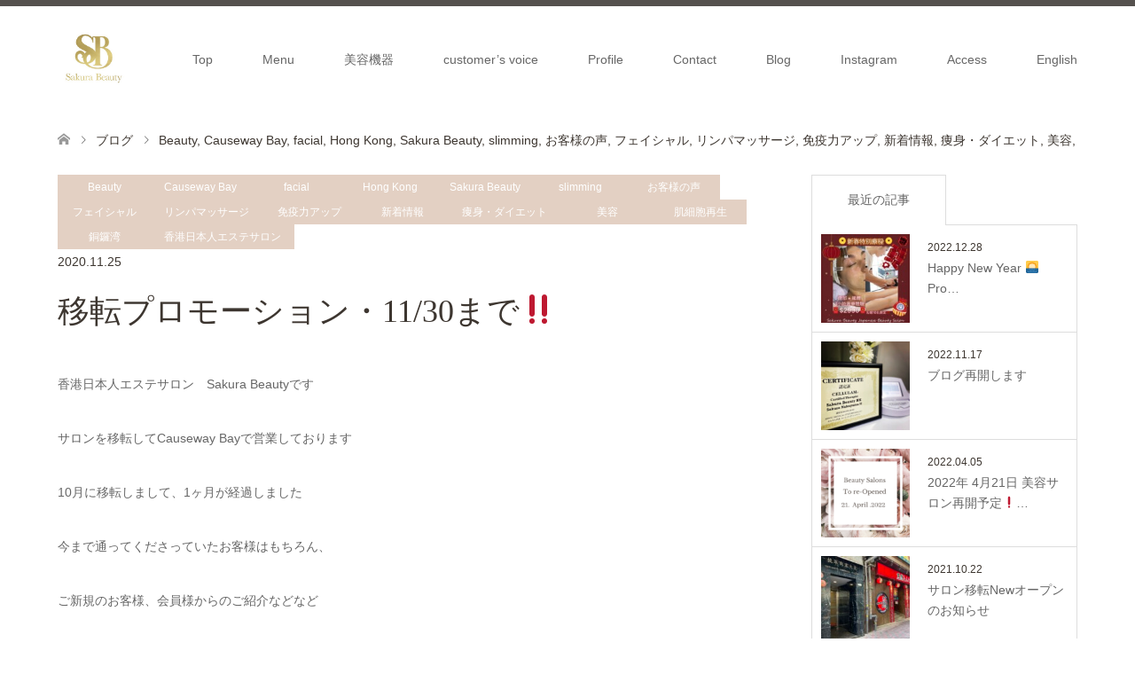

--- FILE ---
content_type: text/html; charset=UTF-8
request_url: https://chericia-h.com/2020/11/25/%E7%A7%BB%E8%BB%A2%E3%83%97%E3%83%AD%E3%83%A2%E3%83%BC%E3%82%B7%E3%83%A7%E3%83%B3%E3%83%BB11-30%E3%81%BE%E3%81%A7%E2%80%BC%EF%B8%8F/
body_size: 14673
content:
<!DOCTYPE html>
<html lang="ja">
<head prefix="og: http://ogp.me/ns# fb: http://ogp.me/ns/fb#">
<meta charset="UTF-8">
<!--[if IE]><meta http-equiv="X-UA-Compatible" content="IE=edge"><![endif]-->
<meta name="viewport" content="width=device-width">
<title>移転プロモーション・11/30まで&#x203c;&#xfe0f; | Sakura Beauty</title>
<meta name="description" content="香港日本人エステサロン　Sakura Beautyですサロンを移転してCauseway Bayで営業しております10月に移転しまして、1ヶ月が経過しました今まで通ってくださっていたお客様はもちろん、ご新規のお...">
<meta property="og:type" content="article">
<meta property="og:url" content="https://chericia-h.com/2020/11/25/%E7%A7%BB%E8%BB%A2%E3%83%97%E3%83%AD%E3%83%A2%E3%83%BC%E3%82%B7%E3%83%A7%E3%83%B3%E3%83%BB11-30%E3%81%BE%E3%81%A7%E2%80%BC%EF%B8%8F/">
<meta property="og:title" content="移転プロモーション・11/30まで&#x203c;&#xfe0f; &#8211; Sakura Beauty">
<meta property="og:description" content="香港日本人エステサロン　Sakura Beautyですサロンを移転してCauseway Bayで営業しております10月に移転しまして、1ヶ月が経過しました今まで通ってくださっていたお客様はもちろん、ご新規のお...">
<meta property="og:site_name" content="Sakura Beauty">
<meta property="og:image" content="https://chericia-h.com/wp-content/uploads/2020/11/IMG_8058.jpeg">
<meta property="og:image:secure_url" content="https://chericia-h.com/wp-content/uploads/2020/11/IMG_8058.jpeg"> 
<meta property="og:image:width" content="1065"> 
<meta property="og:image:height" content="1065">
<link rel="pingback" href="https://chericia-h.com/xmlrpc.php">
<meta name='robots' content='max-image-preview:large' />
<link rel='dns-prefetch' href='//stats.wp.com' />
<link rel='dns-prefetch' href='//c0.wp.com' />
<link rel="alternate" type="application/rss+xml" title="Sakura Beauty &raquo; フィード" href="https://chericia-h.com/feed/" />
<link rel="alternate" type="application/rss+xml" title="Sakura Beauty &raquo; コメントフィード" href="https://chericia-h.com/comments/feed/" />
<link rel="alternate" type="application/rss+xml" title="Sakura Beauty &raquo; 移転プロモーション・11/30まで&#x203c;&#xfe0f; のコメントのフィード" href="https://chericia-h.com/2020/11/25/%e7%a7%bb%e8%bb%a2%e3%83%97%e3%83%ad%e3%83%a2%e3%83%bc%e3%82%b7%e3%83%a7%e3%83%b3%e3%83%bb11-30%e3%81%be%e3%81%a7%e2%80%bc%ef%b8%8f/feed/" />
<script type="text/javascript">
/* <![CDATA[ */
window._wpemojiSettings = {"baseUrl":"https:\/\/s.w.org\/images\/core\/emoji\/14.0.0\/72x72\/","ext":".png","svgUrl":"https:\/\/s.w.org\/images\/core\/emoji\/14.0.0\/svg\/","svgExt":".svg","source":{"concatemoji":"https:\/\/chericia-h.com\/wp-includes\/js\/wp-emoji-release.min.js?ver=6.4.7"}};
/*! This file is auto-generated */
!function(i,n){var o,s,e;function c(e){try{var t={supportTests:e,timestamp:(new Date).valueOf()};sessionStorage.setItem(o,JSON.stringify(t))}catch(e){}}function p(e,t,n){e.clearRect(0,0,e.canvas.width,e.canvas.height),e.fillText(t,0,0);var t=new Uint32Array(e.getImageData(0,0,e.canvas.width,e.canvas.height).data),r=(e.clearRect(0,0,e.canvas.width,e.canvas.height),e.fillText(n,0,0),new Uint32Array(e.getImageData(0,0,e.canvas.width,e.canvas.height).data));return t.every(function(e,t){return e===r[t]})}function u(e,t,n){switch(t){case"flag":return n(e,"\ud83c\udff3\ufe0f\u200d\u26a7\ufe0f","\ud83c\udff3\ufe0f\u200b\u26a7\ufe0f")?!1:!n(e,"\ud83c\uddfa\ud83c\uddf3","\ud83c\uddfa\u200b\ud83c\uddf3")&&!n(e,"\ud83c\udff4\udb40\udc67\udb40\udc62\udb40\udc65\udb40\udc6e\udb40\udc67\udb40\udc7f","\ud83c\udff4\u200b\udb40\udc67\u200b\udb40\udc62\u200b\udb40\udc65\u200b\udb40\udc6e\u200b\udb40\udc67\u200b\udb40\udc7f");case"emoji":return!n(e,"\ud83e\udef1\ud83c\udffb\u200d\ud83e\udef2\ud83c\udfff","\ud83e\udef1\ud83c\udffb\u200b\ud83e\udef2\ud83c\udfff")}return!1}function f(e,t,n){var r="undefined"!=typeof WorkerGlobalScope&&self instanceof WorkerGlobalScope?new OffscreenCanvas(300,150):i.createElement("canvas"),a=r.getContext("2d",{willReadFrequently:!0}),o=(a.textBaseline="top",a.font="600 32px Arial",{});return e.forEach(function(e){o[e]=t(a,e,n)}),o}function t(e){var t=i.createElement("script");t.src=e,t.defer=!0,i.head.appendChild(t)}"undefined"!=typeof Promise&&(o="wpEmojiSettingsSupports",s=["flag","emoji"],n.supports={everything:!0,everythingExceptFlag:!0},e=new Promise(function(e){i.addEventListener("DOMContentLoaded",e,{once:!0})}),new Promise(function(t){var n=function(){try{var e=JSON.parse(sessionStorage.getItem(o));if("object"==typeof e&&"number"==typeof e.timestamp&&(new Date).valueOf()<e.timestamp+604800&&"object"==typeof e.supportTests)return e.supportTests}catch(e){}return null}();if(!n){if("undefined"!=typeof Worker&&"undefined"!=typeof OffscreenCanvas&&"undefined"!=typeof URL&&URL.createObjectURL&&"undefined"!=typeof Blob)try{var e="postMessage("+f.toString()+"("+[JSON.stringify(s),u.toString(),p.toString()].join(",")+"));",r=new Blob([e],{type:"text/javascript"}),a=new Worker(URL.createObjectURL(r),{name:"wpTestEmojiSupports"});return void(a.onmessage=function(e){c(n=e.data),a.terminate(),t(n)})}catch(e){}c(n=f(s,u,p))}t(n)}).then(function(e){for(var t in e)n.supports[t]=e[t],n.supports.everything=n.supports.everything&&n.supports[t],"flag"!==t&&(n.supports.everythingExceptFlag=n.supports.everythingExceptFlag&&n.supports[t]);n.supports.everythingExceptFlag=n.supports.everythingExceptFlag&&!n.supports.flag,n.DOMReady=!1,n.readyCallback=function(){n.DOMReady=!0}}).then(function(){return e}).then(function(){var e;n.supports.everything||(n.readyCallback(),(e=n.source||{}).concatemoji?t(e.concatemoji):e.wpemoji&&e.twemoji&&(t(e.twemoji),t(e.wpemoji)))}))}((window,document),window._wpemojiSettings);
/* ]]> */
</script>
<link rel='stylesheet' id='style-css' href='https://chericia-h.com/wp-content/themes/skin_tcd046/style.css?ver=1.11' type='text/css' media='all' />
<style id='wp-emoji-styles-inline-css' type='text/css'>

	img.wp-smiley, img.emoji {
		display: inline !important;
		border: none !important;
		box-shadow: none !important;
		height: 1em !important;
		width: 1em !important;
		margin: 0 0.07em !important;
		vertical-align: -0.1em !important;
		background: none !important;
		padding: 0 !important;
	}
</style>
<link rel='stylesheet' id='wp-block-library-css' href='https://c0.wp.com/c/6.4.7/wp-includes/css/dist/block-library/style.min.css' type='text/css' media='all' />
<style id='wp-block-library-inline-css' type='text/css'>
.has-text-align-justify{text-align:justify;}
</style>
<link rel='stylesheet' id='mediaelement-css' href='https://c0.wp.com/c/6.4.7/wp-includes/js/mediaelement/mediaelementplayer-legacy.min.css' type='text/css' media='all' />
<link rel='stylesheet' id='wp-mediaelement-css' href='https://c0.wp.com/c/6.4.7/wp-includes/js/mediaelement/wp-mediaelement.min.css' type='text/css' media='all' />
<style id='classic-theme-styles-inline-css' type='text/css'>
/*! This file is auto-generated */
.wp-block-button__link{color:#fff;background-color:#32373c;border-radius:9999px;box-shadow:none;text-decoration:none;padding:calc(.667em + 2px) calc(1.333em + 2px);font-size:1.125em}.wp-block-file__button{background:#32373c;color:#fff;text-decoration:none}
</style>
<style id='global-styles-inline-css' type='text/css'>
body{--wp--preset--color--black: #000000;--wp--preset--color--cyan-bluish-gray: #abb8c3;--wp--preset--color--white: #ffffff;--wp--preset--color--pale-pink: #f78da7;--wp--preset--color--vivid-red: #cf2e2e;--wp--preset--color--luminous-vivid-orange: #ff6900;--wp--preset--color--luminous-vivid-amber: #fcb900;--wp--preset--color--light-green-cyan: #7bdcb5;--wp--preset--color--vivid-green-cyan: #00d084;--wp--preset--color--pale-cyan-blue: #8ed1fc;--wp--preset--color--vivid-cyan-blue: #0693e3;--wp--preset--color--vivid-purple: #9b51e0;--wp--preset--gradient--vivid-cyan-blue-to-vivid-purple: linear-gradient(135deg,rgba(6,147,227,1) 0%,rgb(155,81,224) 100%);--wp--preset--gradient--light-green-cyan-to-vivid-green-cyan: linear-gradient(135deg,rgb(122,220,180) 0%,rgb(0,208,130) 100%);--wp--preset--gradient--luminous-vivid-amber-to-luminous-vivid-orange: linear-gradient(135deg,rgba(252,185,0,1) 0%,rgba(255,105,0,1) 100%);--wp--preset--gradient--luminous-vivid-orange-to-vivid-red: linear-gradient(135deg,rgba(255,105,0,1) 0%,rgb(207,46,46) 100%);--wp--preset--gradient--very-light-gray-to-cyan-bluish-gray: linear-gradient(135deg,rgb(238,238,238) 0%,rgb(169,184,195) 100%);--wp--preset--gradient--cool-to-warm-spectrum: linear-gradient(135deg,rgb(74,234,220) 0%,rgb(151,120,209) 20%,rgb(207,42,186) 40%,rgb(238,44,130) 60%,rgb(251,105,98) 80%,rgb(254,248,76) 100%);--wp--preset--gradient--blush-light-purple: linear-gradient(135deg,rgb(255,206,236) 0%,rgb(152,150,240) 100%);--wp--preset--gradient--blush-bordeaux: linear-gradient(135deg,rgb(254,205,165) 0%,rgb(254,45,45) 50%,rgb(107,0,62) 100%);--wp--preset--gradient--luminous-dusk: linear-gradient(135deg,rgb(255,203,112) 0%,rgb(199,81,192) 50%,rgb(65,88,208) 100%);--wp--preset--gradient--pale-ocean: linear-gradient(135deg,rgb(255,245,203) 0%,rgb(182,227,212) 50%,rgb(51,167,181) 100%);--wp--preset--gradient--electric-grass: linear-gradient(135deg,rgb(202,248,128) 0%,rgb(113,206,126) 100%);--wp--preset--gradient--midnight: linear-gradient(135deg,rgb(2,3,129) 0%,rgb(40,116,252) 100%);--wp--preset--font-size--small: 13px;--wp--preset--font-size--medium: 20px;--wp--preset--font-size--large: 36px;--wp--preset--font-size--x-large: 42px;--wp--preset--spacing--20: 0.44rem;--wp--preset--spacing--30: 0.67rem;--wp--preset--spacing--40: 1rem;--wp--preset--spacing--50: 1.5rem;--wp--preset--spacing--60: 2.25rem;--wp--preset--spacing--70: 3.38rem;--wp--preset--spacing--80: 5.06rem;--wp--preset--shadow--natural: 6px 6px 9px rgba(0, 0, 0, 0.2);--wp--preset--shadow--deep: 12px 12px 50px rgba(0, 0, 0, 0.4);--wp--preset--shadow--sharp: 6px 6px 0px rgba(0, 0, 0, 0.2);--wp--preset--shadow--outlined: 6px 6px 0px -3px rgba(255, 255, 255, 1), 6px 6px rgba(0, 0, 0, 1);--wp--preset--shadow--crisp: 6px 6px 0px rgba(0, 0, 0, 1);}:where(.is-layout-flex){gap: 0.5em;}:where(.is-layout-grid){gap: 0.5em;}body .is-layout-flow > .alignleft{float: left;margin-inline-start: 0;margin-inline-end: 2em;}body .is-layout-flow > .alignright{float: right;margin-inline-start: 2em;margin-inline-end: 0;}body .is-layout-flow > .aligncenter{margin-left: auto !important;margin-right: auto !important;}body .is-layout-constrained > .alignleft{float: left;margin-inline-start: 0;margin-inline-end: 2em;}body .is-layout-constrained > .alignright{float: right;margin-inline-start: 2em;margin-inline-end: 0;}body .is-layout-constrained > .aligncenter{margin-left: auto !important;margin-right: auto !important;}body .is-layout-constrained > :where(:not(.alignleft):not(.alignright):not(.alignfull)){max-width: var(--wp--style--global--content-size);margin-left: auto !important;margin-right: auto !important;}body .is-layout-constrained > .alignwide{max-width: var(--wp--style--global--wide-size);}body .is-layout-flex{display: flex;}body .is-layout-flex{flex-wrap: wrap;align-items: center;}body .is-layout-flex > *{margin: 0;}body .is-layout-grid{display: grid;}body .is-layout-grid > *{margin: 0;}:where(.wp-block-columns.is-layout-flex){gap: 2em;}:where(.wp-block-columns.is-layout-grid){gap: 2em;}:where(.wp-block-post-template.is-layout-flex){gap: 1.25em;}:where(.wp-block-post-template.is-layout-grid){gap: 1.25em;}.has-black-color{color: var(--wp--preset--color--black) !important;}.has-cyan-bluish-gray-color{color: var(--wp--preset--color--cyan-bluish-gray) !important;}.has-white-color{color: var(--wp--preset--color--white) !important;}.has-pale-pink-color{color: var(--wp--preset--color--pale-pink) !important;}.has-vivid-red-color{color: var(--wp--preset--color--vivid-red) !important;}.has-luminous-vivid-orange-color{color: var(--wp--preset--color--luminous-vivid-orange) !important;}.has-luminous-vivid-amber-color{color: var(--wp--preset--color--luminous-vivid-amber) !important;}.has-light-green-cyan-color{color: var(--wp--preset--color--light-green-cyan) !important;}.has-vivid-green-cyan-color{color: var(--wp--preset--color--vivid-green-cyan) !important;}.has-pale-cyan-blue-color{color: var(--wp--preset--color--pale-cyan-blue) !important;}.has-vivid-cyan-blue-color{color: var(--wp--preset--color--vivid-cyan-blue) !important;}.has-vivid-purple-color{color: var(--wp--preset--color--vivid-purple) !important;}.has-black-background-color{background-color: var(--wp--preset--color--black) !important;}.has-cyan-bluish-gray-background-color{background-color: var(--wp--preset--color--cyan-bluish-gray) !important;}.has-white-background-color{background-color: var(--wp--preset--color--white) !important;}.has-pale-pink-background-color{background-color: var(--wp--preset--color--pale-pink) !important;}.has-vivid-red-background-color{background-color: var(--wp--preset--color--vivid-red) !important;}.has-luminous-vivid-orange-background-color{background-color: var(--wp--preset--color--luminous-vivid-orange) !important;}.has-luminous-vivid-amber-background-color{background-color: var(--wp--preset--color--luminous-vivid-amber) !important;}.has-light-green-cyan-background-color{background-color: var(--wp--preset--color--light-green-cyan) !important;}.has-vivid-green-cyan-background-color{background-color: var(--wp--preset--color--vivid-green-cyan) !important;}.has-pale-cyan-blue-background-color{background-color: var(--wp--preset--color--pale-cyan-blue) !important;}.has-vivid-cyan-blue-background-color{background-color: var(--wp--preset--color--vivid-cyan-blue) !important;}.has-vivid-purple-background-color{background-color: var(--wp--preset--color--vivid-purple) !important;}.has-black-border-color{border-color: var(--wp--preset--color--black) !important;}.has-cyan-bluish-gray-border-color{border-color: var(--wp--preset--color--cyan-bluish-gray) !important;}.has-white-border-color{border-color: var(--wp--preset--color--white) !important;}.has-pale-pink-border-color{border-color: var(--wp--preset--color--pale-pink) !important;}.has-vivid-red-border-color{border-color: var(--wp--preset--color--vivid-red) !important;}.has-luminous-vivid-orange-border-color{border-color: var(--wp--preset--color--luminous-vivid-orange) !important;}.has-luminous-vivid-amber-border-color{border-color: var(--wp--preset--color--luminous-vivid-amber) !important;}.has-light-green-cyan-border-color{border-color: var(--wp--preset--color--light-green-cyan) !important;}.has-vivid-green-cyan-border-color{border-color: var(--wp--preset--color--vivid-green-cyan) !important;}.has-pale-cyan-blue-border-color{border-color: var(--wp--preset--color--pale-cyan-blue) !important;}.has-vivid-cyan-blue-border-color{border-color: var(--wp--preset--color--vivid-cyan-blue) !important;}.has-vivid-purple-border-color{border-color: var(--wp--preset--color--vivid-purple) !important;}.has-vivid-cyan-blue-to-vivid-purple-gradient-background{background: var(--wp--preset--gradient--vivid-cyan-blue-to-vivid-purple) !important;}.has-light-green-cyan-to-vivid-green-cyan-gradient-background{background: var(--wp--preset--gradient--light-green-cyan-to-vivid-green-cyan) !important;}.has-luminous-vivid-amber-to-luminous-vivid-orange-gradient-background{background: var(--wp--preset--gradient--luminous-vivid-amber-to-luminous-vivid-orange) !important;}.has-luminous-vivid-orange-to-vivid-red-gradient-background{background: var(--wp--preset--gradient--luminous-vivid-orange-to-vivid-red) !important;}.has-very-light-gray-to-cyan-bluish-gray-gradient-background{background: var(--wp--preset--gradient--very-light-gray-to-cyan-bluish-gray) !important;}.has-cool-to-warm-spectrum-gradient-background{background: var(--wp--preset--gradient--cool-to-warm-spectrum) !important;}.has-blush-light-purple-gradient-background{background: var(--wp--preset--gradient--blush-light-purple) !important;}.has-blush-bordeaux-gradient-background{background: var(--wp--preset--gradient--blush-bordeaux) !important;}.has-luminous-dusk-gradient-background{background: var(--wp--preset--gradient--luminous-dusk) !important;}.has-pale-ocean-gradient-background{background: var(--wp--preset--gradient--pale-ocean) !important;}.has-electric-grass-gradient-background{background: var(--wp--preset--gradient--electric-grass) !important;}.has-midnight-gradient-background{background: var(--wp--preset--gradient--midnight) !important;}.has-small-font-size{font-size: var(--wp--preset--font-size--small) !important;}.has-medium-font-size{font-size: var(--wp--preset--font-size--medium) !important;}.has-large-font-size{font-size: var(--wp--preset--font-size--large) !important;}.has-x-large-font-size{font-size: var(--wp--preset--font-size--x-large) !important;}
.wp-block-navigation a:where(:not(.wp-element-button)){color: inherit;}
:where(.wp-block-post-template.is-layout-flex){gap: 1.25em;}:where(.wp-block-post-template.is-layout-grid){gap: 1.25em;}
:where(.wp-block-columns.is-layout-flex){gap: 2em;}:where(.wp-block-columns.is-layout-grid){gap: 2em;}
.wp-block-pullquote{font-size: 1.5em;line-height: 1.6;}
</style>
<link rel='stylesheet' id='contact-form-7-css' href='https://chericia-h.com/wp-content/plugins/contact-form-7/includes/css/styles.css?ver=5.8.5' type='text/css' media='all' />
<link rel='stylesheet' id='child-pages-shortcode-css-css' href='https://chericia-h.com/wp-content/plugins/child-pages-shortcode/css/child-pages-shortcode.min.css?ver=1.1.4' type='text/css' media='all' />
<script type="text/javascript" src="https://c0.wp.com/c/6.4.7/wp-includes/js/jquery/jquery.min.js" id="jquery-core-js"></script>
<script type="text/javascript" src="https://c0.wp.com/c/6.4.7/wp-includes/js/jquery/jquery-migrate.min.js" id="jquery-migrate-js"></script>
<script type="text/javascript" src="https://chericia-h.com/wp-content/plugins/child-pages-shortcode/js/child-pages-shortcode.min.js?ver=1.1.4" id="child-pages-shortcode-js"></script>
<link rel="https://api.w.org/" href="https://chericia-h.com/wp-json/" /><link rel="alternate" type="application/json" href="https://chericia-h.com/wp-json/wp/v2/posts/4010" /><link rel="canonical" href="https://chericia-h.com/2020/11/25/%e7%a7%bb%e8%bb%a2%e3%83%97%e3%83%ad%e3%83%a2%e3%83%bc%e3%82%b7%e3%83%a7%e3%83%b3%e3%83%bb11-30%e3%81%be%e3%81%a7%e2%80%bc%ef%b8%8f/" />
<link rel='shortlink' href='https://chericia-h.com/?p=4010' />
<link rel="alternate" type="application/json+oembed" href="https://chericia-h.com/wp-json/oembed/1.0/embed?url=https%3A%2F%2Fchericia-h.com%2F2020%2F11%2F25%2F%25e7%25a7%25bb%25e8%25bb%25a2%25e3%2583%2597%25e3%2583%25ad%25e3%2583%25a2%25e3%2583%25bc%25e3%2582%25b7%25e3%2583%25a7%25e3%2583%25b3%25e3%2583%25bb11-30%25e3%2581%25be%25e3%2581%25a7%25e2%2580%25bc%25ef%25b8%258f%2F" />
<link rel="alternate" type="text/xml+oembed" href="https://chericia-h.com/wp-json/oembed/1.0/embed?url=https%3A%2F%2Fchericia-h.com%2F2020%2F11%2F25%2F%25e7%25a7%25bb%25e8%25bb%25a2%25e3%2583%2597%25e3%2583%25ad%25e3%2583%25a2%25e3%2583%25bc%25e3%2582%25b7%25e3%2583%25a7%25e3%2583%25b3%25e3%2583%25bb11-30%25e3%2581%25be%25e3%2581%25a7%25e2%2580%25bc%25ef%25b8%258f%2F&#038;format=xml" />
	<style>img#wpstats{display:none}</style>
		<link rel="apple-touch-icon" sizes="180x180" href="/wp-content/uploads/fbrfg/apple-touch-icon.png">
<link rel="icon" type="image/png" sizes="32x32" href="/wp-content/uploads/fbrfg/favicon-32x32.png">
<link rel="icon" type="image/png" sizes="16x16" href="/wp-content/uploads/fbrfg/favicon-16x16.png">
<link rel="manifest" href="/wp-content/uploads/fbrfg/site.webmanifest">
<link rel="mask-icon" href="/wp-content/uploads/fbrfg/safari-pinned-tab.svg" color="#5bbad5">
<link rel="shortcut icon" href="/wp-content/uploads/fbrfg/favicon.ico">
<meta name="msapplication-TileColor" content="#da532c">
<meta name="msapplication-config" content="/wp-content/uploads/fbrfg/browserconfig.xml">
<meta name="theme-color" content="#ffffff">
<link rel="stylesheet" href="https://chericia-h.com/wp-content/themes/skin_tcd046/css/design-plus.css?ver=1.11">
<link rel="stylesheet" href="https://chericia-h.com/wp-content/themes/skin_tcd046/css/sns-botton.css?ver=1.11">
<link rel="stylesheet" href="https://chericia-h.com/wp-content/themes/skin_tcd046/css/responsive.css?ver=1.11">
<link rel="stylesheet" href="https://chericia-h.com/wp-content/themes/skin_tcd046/css/footer-bar.css?ver=1.11">

<script src="https://chericia-h.com/wp-content/themes/skin_tcd046/js/jquery.easing.1.3.js?ver=1.11"></script>
<script src="https://chericia-h.com/wp-content/themes/skin_tcd046/js/jscript.js?ver=1.11"></script>
<script src="https://chericia-h.com/wp-content/themes/skin_tcd046/js/comment.js?ver=1.11"></script>

<style type="text/css">
body, input, textarea { font-family: Arial, "Hiragino Kaku Gothic ProN", "ヒラギノ角ゴ ProN W3", "メイリオ", Meiryo, sans-serif; }
.rich_font { font-weight:500; font-family: "Times New Roman" , "游明朝" , "Yu Mincho" , "游明朝体" , "YuMincho" , "ヒラギノ明朝 Pro W3" , "Hiragino Mincho Pro" , "HiraMinProN-W3" , "HGS明朝E" , "ＭＳ Ｐ明朝" , "MS PMincho" , serif; }

#header .logo { font-size:24px; }
.fix_top.header_fix #header .logo { font-size:20px; }
#footer_logo .logo { font-size:24px; }
#post_title { font-size:36px; }
body, .post_content { font-size:14px; }

@media screen and (max-width:991px) {
  #header .logo { font-size:18px; }
  .mobile_fix_top.header_fix #header .logo { font-size:18px; }
  #post_title { font-size:20px; }
  body, .post_content { font-size:14px; }
}




.image {
overflow: hidden;
-webkit-transition: 0.35s;
-moz-transition: 0.35s;
-ms-transition: 0.35s;
transition: 0.35s;
}
.image img {
-webkit-transform: scale(1);
-webkit-transition-property: opacity, scale, -webkit-transform;
-webkit-transition: 0.35s;
-moz-transform: scale(1);
-moz-transition-property: opacity, scale, -moz-transform;
-moz-transition: 0.35s;
-ms-transform: scale(1);
-ms-transition-property: opacity, scale, -ms-transform;
-ms-transition: 0.35s;
-o-transform: scale(1);
-o-transition-property: opacity, scale, -o-transform;
-o-transition: 0.35s;
transform: scale(1);
transition-property: opacity, scale, -webkit-transform;
transition: 0.35s;
-webkit-backface-visibility:hidden; backface-visibility:hidden;
}
.image:hover img, a:hover .image img {
 -webkit-transform: scale(1.2); -moz-transform: scale(1.2); -ms-transform: scale(1.2); -o-transform: scale(1.2); transform: scale(1.2);
}

.headline_bg_l, .headline_bg, ul.meta .category span, .page_navi a:hover, .page_navi span.current, .page_navi p.back a:hover,
#post_pagination p, #post_pagination a:hover, #previous_next_post2 a:hover, .single-news #post_meta_top .date, .single-campaign #post_meta_top .date, ol#voice_list .info .voice_button a:hover, .voice_user .voice_name, .voice_course .course_button a, .side_headline, #footer_top,
#comment_header ul li a:hover, #comment_header ul li.comment_switch_active a, #comment_header #comment_closed p, #submit_comment
{ background-color:#030202; }

.page_navi a:hover, .page_navi span.current, #post_pagination p, #comment_header ul li.comment_switch_active a, #comment_header #comment_closed p, #guest_info input:focus, #comment_textarea textarea:focus
{ border-color:#030202; }

#comment_header ul li.comment_switch_active a:after, #comment_header #comment_closed p:after
{ border-color:#030202 transparent transparent transparent; }

a:hover, #global_menu > ul > li > a:hover, #bread_crumb li a, #bread_crumb li.home a:hover:before, ul.meta .date, .footer_headline, .footer_widget a:hover,
#post_title, #previous_next_post a:hover, #previous_next_post a:hover:before, #previous_next_post a:hover:after,
#recent_news .info .date, .course_category .course_category_headline, .course_category .info .headline, ol#voice_list .info .voice_name, dl.interview dt, .voice_course .course_button a:hover, ol#staff_list .info .staff_name, .staff_info .staff_detail .staff_name, .staff_info .staff_detail .staff_social_link li a:hover:before,
.styled_post_list1 .date, .collapse_category_list li a:hover, .tcdw_course_list_widget .course_list li .image, .side_widget.tcdw_banner_list_widget .side_headline, ul.banner_list li .image,
#index_content1 .caption .headline, #index_course li .image, #index_news .date, #index_voice li .info .voice_name, #index_blog .headline, .table.pb_pricemenu td.menu, .side_widget .campaign_list .date, .side_widget .news_list .date, .side_widget .staff_list .staff_name, .side_widget .voice_list .voice_name
{ color:#3D3630; }

#footer_bottom, a.index_blog_button:hover, .widget_search #search-btn input:hover, .widget_search #searchsubmit:hover, .widget.google_search #searchsubmit:hover, #submit_comment:hover, #header_slider .slick-dots li button:hover, #header_slider .slick-dots li.slick-active button
{ background-color:#3D3630; }

.post_content a, .custom-html-widget a, .custom-html-widget a:hover { color:#C2AA99; }

#archive_wrapper, #related_post ol { background-color:rgba(3,2,2,0.15); }
#index_course li.noimage .image, .course_category .noimage .imagebox, .tcdw_course_list_widget .course_list li.noimage .image { background:rgba(3,2,2,0.3); }

#index_blog, #footer_widget, .course_categories li a.active, .course_categories li a:hover, .styled_post_list1_tabs li { background-color:rgba(43,38,34,0.15); }
#index_topics { background:rgba(43,38,34,0.8); }
#header { border-top-color:rgba(43,38,34,0.8); }

@media screen and (min-width:992px) {
  .fix_top.header_fix #header { background-color:rgba(43,38,34,0.8); }
  #global_menu ul ul a { background-color:#030202; }
  #global_menu ul ul a:hover { background-color:#3D3630; }
}
@media screen and (max-width:991px) {
  a.menu_button.active { background:rgba(43,38,34,0.8); };
  .mobile_fix_top.header_fix #header { background-color:rgba(43,38,34,0.8); }
  #global_menu { background-color:#030202; }
  #global_menu a:hover { background-color:#3D3630; }
}
@media screen and (max-width:991px) {
  .mobile_fix_top.header_fix #header { background-color:rgba(43,38,34,0.8); }
}


</style>

<style type="text/css"></style></head>
<body id="body" class="post-template-default single single-post postid-4010 single-format-standard">


 <div id="header" class="clearfix">
  <div class="header_inner">
   <div id="header_logo">
    <div id="logo_image">
 <h1 class="logo">
  <a href="https://chericia-h.com/" title="Sakura Beauty" data-label="Sakura Beauty"><img class="h_logo" src="https://chericia-h.com/wp-content/uploads/2022/12/c0ec5a3a-7012-4f5f-8c61-d65a062fc18e-2.jpeg?1769478524" alt="Sakura Beauty" title="Sakura Beauty" /></a>
 </h1>
</div>
<div id="logo_text_fixed">
 <p class="logo"><a href="https://chericia-h.com/" title="Sakura Beauty">Sakura Beauty</a></p>
</div>
   </div>

      <a href="#" class="menu_button"><span>menu</span></a>
   <div id="global_menu">
    <ul id="menu-top" class="menu"><li id="menu-item-271" class="menu-item menu-item-type-custom menu-item-object-custom menu-item-home menu-item-271"><a href="https://chericia-h.com/">Top</a></li>
<li id="menu-item-2969" class="menu-item menu-item-type-custom menu-item-object-custom menu-item-has-children menu-item-2969"><a href="https://chericia-h.com/course/">Menu</a>
<ul class="sub-menu">
	<li id="menu-item-4667" class="menu-item menu-item-type-post_type menu-item-object-course menu-item-4667"><a href="https://chericia-h.com/course/%e6%9c%80%e5%85%88%e7%ab%af-%e7%b4%b0%e8%83%9e%e5%86%8d%e7%94%9f%e6%b2%bb%e7%99%82-cellulam%ef%bc%88facial-body/">最先進.細胞再生治療 Cellulam（Facial.Body)</a></li>
	<li id="menu-item-3623" class="menu-item menu-item-type-post_type menu-item-object-course menu-item-3623"><a href="https://chericia-h.com/course/%e3%83%92%e3%83%88%e5%b9%b9%e7%b4%b0%e8%83%9e%e5%9f%b9%e9%a4%8a%e6%b6%b2%e3%83%8f%e3%83%bc%e3%83%96%e7%99%82%e6%b3%95%ef%bc%88%e8%82%8c%e7%b4%b0%e8%83%9e%e5%86%8d%e7%94%9f%ef%bc%89/">人類幹細胞&#038;Herb療程</a></li>
	<li id="menu-item-2800" class="menu-item menu-item-type-post_type menu-item-object-course menu-item-2800"><a href="https://chericia-h.com/course/%e3%83%95%e3%82%a7%e3%82%a4%e3%82%b7%e3%83%a3%e3%83%ab/">小顔矯正・RF Lift Up、Relax Facial</a></li>
	<li id="menu-item-2801" class="menu-item menu-item-type-post_type menu-item-object-course menu-item-2801"><a href="https://chericia-h.com/course/%e4%bd%93%e8%b3%aa%e6%94%b9%e5%96%84%e3%83%aa%e3%83%a9%e3%82%af%e3%82%bc%e3%83%bc%e3%82%b7%e3%83%a7%e3%83%b3/">RF射頻波・淋巴排毒（Lymphatic detox）</a></li>
	<li id="menu-item-2799" class="menu-item menu-item-type-post_type menu-item-object-course menu-item-2799"><a href="https://chericia-h.com/course/%e7%97%a9%e8%ba%ab%e3%83%80%e3%82%a4%e3%82%a8%e3%83%83%e3%83%88/">痩身・Slimmig</a></li>
	<li id="menu-item-4576" class="menu-item menu-item-type-post_type menu-item-object-course menu-item-4576"><a href="https://chericia-h.com/course/ems%e3%83%bb%e7%97%a9%e8%ba%abslimming/">EMS・瘦身Slimming</a></li>
	<li id="menu-item-3351" class="menu-item menu-item-type-post_type menu-item-object-course menu-item-3351"><a href="https://chericia-h.com/course/consulting/">上門美容</a></li>
</ul>
</li>
<li id="menu-item-3360" class="menu-item menu-item-type-post_type menu-item-object-page menu-item-has-children menu-item-3360"><a href="https://chericia-h.com/%e7%be%8e%e5%ae%b9%e6%a9%9f%e5%99%a8/">美容機器</a>
<ul class="sub-menu">
	<li id="menu-item-3361" class="menu-item menu-item-type-post_type menu-item-object-page menu-item-3361"><a href="https://chericia-h.com/%e7%be%8e%e5%ae%b9%e6%a9%9f%e5%99%a8/incurativer-pro/">INCURATIVER PRO</a></li>
	<li id="menu-item-3373" class="menu-item menu-item-type-post_type menu-item-object-page menu-item-3373"><a href="https://chericia-h.com/%e7%be%8e%e5%ae%b9%e6%a9%9f%e5%99%a8/%e7%97%a9%e8%ba%ab%e3%83%9e%e3%82%b7%e3%83%bc%e3%83%b3%e3%83%bbwavoom/">瘦身machine・WAVOOM</a></li>
</ul>
</li>
<li id="menu-item-3486" class="menu-item menu-item-type-post_type_archive menu-item-object-voice menu-item-3486"><a href="https://chericia-h.com/voice/">customer&#8217;s voice</a></li>
<li id="menu-item-2812" class="menu-item menu-item-type-post_type menu-item-object-page menu-item-2812"><a href="https://chericia-h.com/story-2/">Profile</a></li>
<li id="menu-item-4579" class="menu-item menu-item-type-custom menu-item-object-custom menu-item-4579"><a href="https://docs.google.com/forms/d/e/1FAIpQLScAdXIgNIi3B8a4AgCeOoFCwKK2PKyY3u8Q8AwAMXXYBT7MYw/viewform">Contact</a></li>
<li id="menu-item-2021" class="menu-item menu-item-type-post_type menu-item-object-page current_page_parent menu-item-2021"><a href="https://chericia-h.com/blog-4/">Blog</a></li>
<li id="menu-item-2813" class="menu-item menu-item-type-custom menu-item-object-custom menu-item-2813"><a href="https://www.instagram.com/sakura.beauty_hk/">Instagram</a></li>
<li id="menu-item-4591" class="menu-item menu-item-type-post_type menu-item-object-page menu-item-4591"><a href="https://chericia-h.com/access/">Access</a></li>
<li id="menu-item-4657" class="menu-item menu-item-type-custom menu-item-object-custom menu-item-4657"><a href="https://en.chericia-h.com/">English</a></li>
</ul>   </div>
     </div>
 </div><!-- END #header -->

 <div id="main_contents" class="clearfix">


<div id="bread_crumb">

<ul class="clearfix" itemscope itemtype="http://schema.org/BreadcrumbList">
 <li itemprop="itemListElement" itemscope itemtype="http://schema.org/ListItem" class="home"><a itemprop="item" href="https://chericia-h.com/"><span itemprop="name">ホーム</span></a><meta itemprop="position" content="1" /></li>

 <li itemprop="itemListElement" itemscope itemtype="http://schema.org/ListItem"><a itemprop="item" href="https://chericia-h.com/blog-4/"><span itemprop="name">ブログ</span></a><meta itemprop="position" content="2" /></li>
 <li itemprop="itemListElement" itemscope itemtype="http://schema.org/ListItem">
    <a itemprop="item" href="https://chericia-h.com/category/beauty/"><span itemprop="name">Beauty</span>,</a>
      <a itemprop="item" href="https://chericia-h.com/category/causeway-bay/"><span itemprop="name">Causeway Bay</span>,</a>
      <a itemprop="item" href="https://chericia-h.com/category/facial/"><span itemprop="name">facial</span>,</a>
      <a itemprop="item" href="https://chericia-h.com/category/hong-kong/"><span itemprop="name">Hong Kong</span>,</a>
      <a itemprop="item" href="https://chericia-h.com/category/sakura-beauty/"><span itemprop="name">Sakura Beauty</span>,</a>
      <a itemprop="item" href="https://chericia-h.com/category/slimming/"><span itemprop="name">slimming</span>,</a>
      <a itemprop="item" href="https://chericia-h.com/category/%e3%81%8a%e5%ae%a2%e6%a7%98%e3%81%ae%e5%a3%b0/"><span itemprop="name">お客様の声</span>,</a>
      <a itemprop="item" href="https://chericia-h.com/category/%e3%83%95%e3%82%a7%e3%82%a4%e3%82%b7%e3%83%a3%e3%83%ab/"><span itemprop="name">フェイシャル</span>,</a>
      <a itemprop="item" href="https://chericia-h.com/category/%e3%83%aa%e3%83%b3%e3%83%91%e3%83%9e%e3%83%83%e3%82%b5%e3%83%bc%e3%82%b8/"><span itemprop="name">リンパマッサージ</span>,</a>
      <a itemprop="item" href="https://chericia-h.com/category/%e5%85%8d%e7%96%ab%e5%8a%9b%e3%82%a2%e3%83%83%e3%83%97/"><span itemprop="name">免疫力アップ</span>,</a>
      <a itemprop="item" href="https://chericia-h.com/category/news/"><span itemprop="name">新着情報</span>,</a>
      <a itemprop="item" href="https://chericia-h.com/category/%e7%97%a9%e8%ba%ab%e3%83%bb%e3%83%80%e3%82%a4%e3%82%a8%e3%83%83%e3%83%88/"><span itemprop="name">痩身・ダイエット</span>,</a>
      <a itemprop="item" href="https://chericia-h.com/category/%e7%be%8e%e5%ae%b9/"><span itemprop="name">美容</span>,</a>
      <a itemprop="item" href="https://chericia-h.com/category/%e8%82%8c%e7%b4%b0%e8%83%9e%e5%86%8d%e7%94%9f/"><span itemprop="name">肌細胞再生</span>,</a>
      <a itemprop="item" href="https://chericia-h.com/category/%e9%8a%85%e9%91%bc%e6%b9%be/"><span itemprop="name">銅鑼湾</span>,</a>
      <a itemprop="item" href="https://chericia-h.com/category/%e9%a6%99%e6%b8%af%e6%97%a5%e6%9c%ac%e4%ba%ba%e3%82%a8%e3%82%b9%e3%83%86%e3%82%b5%e3%83%ad%e3%83%b3/"><span itemprop="name">香港日本人エステサロン</span></a>
     <meta itemprop="position" content="3" /></li>
 <li itemprop="itemListElement" itemscope itemtype="http://schema.org/ListItem" class="last"><span itemprop="name">移転プロモーション・11/30まで&#x203c;&#xfe0f;</span><meta itemprop="position" content="4" /></li>

</ul>
</div>

<div id="main_col" class="clearfix">

<div id="left_col">

 
 <div id="article">

  <ul id="post_meta_top" class="meta clearfix">
   <li class="category"><a href="https://chericia-h.com/category/beauty/">Beauty</a><a href="https://chericia-h.com/category/causeway-bay/">Causeway Bay</a><a href="https://chericia-h.com/category/facial/">facial</a><a href="https://chericia-h.com/category/hong-kong/">Hong Kong</a><a href="https://chericia-h.com/category/sakura-beauty/">Sakura Beauty</a><a href="https://chericia-h.com/category/slimming/">slimming</a><a href="https://chericia-h.com/category/%e3%81%8a%e5%ae%a2%e6%a7%98%e3%81%ae%e5%a3%b0/">お客様の声</a><a href="https://chericia-h.com/category/%e3%83%95%e3%82%a7%e3%82%a4%e3%82%b7%e3%83%a3%e3%83%ab/">フェイシャル</a><a href="https://chericia-h.com/category/%e3%83%aa%e3%83%b3%e3%83%91%e3%83%9e%e3%83%83%e3%82%b5%e3%83%bc%e3%82%b8/">リンパマッサージ</a><a href="https://chericia-h.com/category/%e5%85%8d%e7%96%ab%e5%8a%9b%e3%82%a2%e3%83%83%e3%83%97/">免疫力アップ</a><a href="https://chericia-h.com/category/news/">新着情報</a><a href="https://chericia-h.com/category/%e7%97%a9%e8%ba%ab%e3%83%bb%e3%83%80%e3%82%a4%e3%82%a8%e3%83%83%e3%83%88/">痩身・ダイエット</a><a href="https://chericia-h.com/category/%e7%be%8e%e5%ae%b9/">美容</a><a href="https://chericia-h.com/category/%e8%82%8c%e7%b4%b0%e8%83%9e%e5%86%8d%e7%94%9f/">肌細胞再生</a><a href="https://chericia-h.com/category/%e9%8a%85%e9%91%bc%e6%b9%be/">銅鑼湾</a><a href="https://chericia-h.com/category/%e9%a6%99%e6%b8%af%e6%97%a5%e6%9c%ac%e4%ba%ba%e3%82%a8%e3%82%b9%e3%83%86%e3%82%b5%e3%83%ad%e3%83%b3/">香港日本人エステサロン</a></li>   <li class="date"><time class="entry-date updated" datetime="2020-11-25T06:19:57+08:00">2020.11.25</time></li>  </ul>

  <h2 id="post_title" class="rich_font">移転プロモーション・11/30まで&#x203c;&#xfe0f;</h2>

  
      
    
  <div class="post_content clearfix">
   <p>香港日本人エステサロン　Sakura Beautyです</p>
<p>サロンを移転してCauseway Bayで営業しております</p>
<p>10月に移転しまして、1ヶ月が経過しました</p>
<p>今まで通ってくださっていたお客様はもちろん、</p>
<p>ご新規のお客様、会員様からのご紹介などなど</p>
<p>Causeway Bayに移転した事で、新たなお客様との出会いに感謝です</p>
<p>11月は感謝の気持ちをプロモーションとして</p>
<p><span style="color: #ff0000;">チケットご購入のお客様にはプラス1回の施術プレゼント&#x1f381;　</span>をさせて頂いております</p>
<p>（ハーブのお客様にはアフタートリートメント1500HKD）</p>
<p>最大3500HKD分お得になっております</p>
<p>エステも筋トレと同じで、1回では理想のお肌や、体型に完璧になる事はできません</p>
<p>何も手入れしなかった時間の分だけ、リペアに時間がかかります</p>
<p>でも、今リセットして健康も美容もメンテナンスしなければ、ただただ</p>
<p>老化が進む一方です&#x1f62d;</p>
<p>お客様から素晴らしい言葉を頂きました</p>
<p>「Covid-19の影響で、洋服買っても来ていくところがないし、</p>
<p>だったら、この期間に自分自身のメンテナンスに</p>
<p>時間とお金をかけてCovid-19が収束したときには</p>
<p>ベストな自分で好きな洋服を来て、また世界に旅行へ行きたいわー」</p>
<p>おっしゃる通りーー</p>
<p>なんてボジティブで美意識高いのでしょう</p>
<p>どうせ、どこへも行けないので、この期間にみんなで美しく、健康になりましょう</p>
<p>お得にチケット購入されたお客様は日に日に美しく理想の自分へ近付いています</p>
<p><img fetchpriority="high" decoding="async" class="alignnone size-medium wp-image-4021" src="https://chericia-h.com/wp-content/uploads/2020/11/IMG_8059-500x500.jpg" alt="" width="500" height="500" srcset="https://chericia-h.com/wp-content/uploads/2020/11/IMG_8059-500x500.jpg 500w, https://chericia-h.com/wp-content/uploads/2020/11/IMG_8059-150x150.jpg 150w, https://chericia-h.com/wp-content/uploads/2020/11/IMG_8059-768x768.jpg 768w, https://chericia-h.com/wp-content/uploads/2020/11/IMG_8059-300x300.jpg 300w, https://chericia-h.com/wp-content/uploads/2020/11/IMG_8059-800x800.jpg 800w, https://chericia-h.com/wp-content/uploads/2020/11/IMG_8059-200x200.jpg 200w, https://chericia-h.com/wp-content/uploads/2020/11/IMG_8059.jpg 1065w" sizes="(max-width: 500px) 100vw, 500px" /></p>
<p><a href="https://chericia-h.com/course/%e3%83%95%e3%82%a7%e3%82%a4%e3%82%b7%e3%83%a3%e3%83%ab/">テーラーメイド小顔フェイシャル45分コース</a></p>
<p><img decoding="async" class="alignnone size-medium wp-image-4022" src="https://chericia-h.com/wp-content/uploads/2020/11/IMG_8058-500x500.jpeg" alt="" width="500" height="500" srcset="https://chericia-h.com/wp-content/uploads/2020/11/IMG_8058-500x500.jpeg 500w, https://chericia-h.com/wp-content/uploads/2020/11/IMG_8058-150x150.jpeg 150w, https://chericia-h.com/wp-content/uploads/2020/11/IMG_8058-768x768.jpeg 768w, https://chericia-h.com/wp-content/uploads/2020/11/IMG_8058-300x300.jpeg 300w, https://chericia-h.com/wp-content/uploads/2020/11/IMG_8058-800x800.jpeg 800w, https://chericia-h.com/wp-content/uploads/2020/11/IMG_8058-200x200.jpeg 200w, https://chericia-h.com/wp-content/uploads/2020/11/IMG_8058.jpeg 1065w" sizes="(max-width: 500px) 100vw, 500px" /></p>
<p><a href="https://chericia-h.com/course/%e3%83%92%e3%83%88%e5%b9%b9%e7%b4%b0%e8%83%9e%e5%9f%b9%e9%a4%8a%e6%b6%b2%e3%83%8f%e3%83%bc%e3%83%96%e7%99%82%e6%b3%95%ef%bc%88%e8%82%8c%e7%b4%b0%e8%83%9e%e5%86%8d%e7%94%9f%ef%bc%89/">ヒト幹細胞＆ハーブ療法</a></p>
<p><img decoding="async" class="alignnone size-medium wp-image-4023" src="https://chericia-h.com/wp-content/uploads/2020/11/IMG_8060-500x500.jpg" alt="" width="500" height="500" srcset="https://chericia-h.com/wp-content/uploads/2020/11/IMG_8060-500x500.jpg 500w, https://chericia-h.com/wp-content/uploads/2020/11/IMG_8060-150x150.jpg 150w, https://chericia-h.com/wp-content/uploads/2020/11/IMG_8060-768x768.jpg 768w, https://chericia-h.com/wp-content/uploads/2020/11/IMG_8060-300x300.jpg 300w, https://chericia-h.com/wp-content/uploads/2020/11/IMG_8060-800x800.jpg 800w, https://chericia-h.com/wp-content/uploads/2020/11/IMG_8060-200x200.jpg 200w, https://chericia-h.com/wp-content/uploads/2020/11/IMG_8060.jpg 1065w" sizes="(max-width: 500px) 100vw, 500px" /></p>
<p><a href="https://chericia-h.com/course/%e7%97%a9%e8%ba%ab%e3%83%80%e3%82%a4%e3%82%a8%e3%83%83%e3%83%88/">テーラーメイド痩身（Slimmig）150分コース</a></p>
<p>サロン会員様のご感想&#x2b07;&#xfe0f;</p>
<p><a href="https://chericia-h.com/voice/">お客様レビュー</a></p>
<p><span style="color: #ff0000;">お得なプロモーションは11/30まで</span></p>
<p>人数限定になりますので、定員になり次第プロモーション終了とさせて頂きます</p>
<p>★当サロンでは取り扱いのない、レーザー治療、ハイフ、ボトックス注射など<br />
香港内で美容メディカルクリニックをお探しの方は提携クリニックがございますので<br />
ご紹介可能です</p>
<p>ご質問等お気軽にお問い合わせください</p>
<p>私ども店舗側の衛生、健康管理の徹底<br />
お客様にもご協力をお願いしております</p>
<p><a href="https://wp.me/p6ZPW9-PM">新型コロナウイルスＣＯＶＩＤ－１９予防措置</a></p>
<p>(ご予約・お問い合わせ)</p>
<p>HP 右上　Countact　よりメール</p>
<p>LINE＠</p>
<p><a href="https://lin.ee/naXsptJ"><img decoding="async" src="https://scdn.line-apps.com/n/line_add_friends/btn/ja.png" alt="友だち追加" height="36" border="0" /></a></p>
<p>皆様のご来店心よりお待ちしております</p>
<p>Sakura Beauty</p>
<p>&nbsp;</p>
     </div>

    <div class="single_share clearfix" id="single_share_bottom">
   <div class="share-type1 share-btm">
 
	<div class="sns mt10 mb45">
		<ul class="type1 clearfix">
		</ul>
	</div>
</div>
  </div>
  
    <ul id="post_meta_bottom" class="clearfix">
      <li class="post_category"><a href="https://chericia-h.com/category/beauty/" rel="category tag">Beauty</a>, <a href="https://chericia-h.com/category/causeway-bay/" rel="category tag">Causeway Bay</a>, <a href="https://chericia-h.com/category/facial/" rel="category tag">facial</a>, <a href="https://chericia-h.com/category/hong-kong/" rel="category tag">Hong Kong</a>, <a href="https://chericia-h.com/category/sakura-beauty/" rel="category tag">Sakura Beauty</a>, <a href="https://chericia-h.com/category/slimming/" rel="category tag">slimming</a>, <a href="https://chericia-h.com/category/%e3%81%8a%e5%ae%a2%e6%a7%98%e3%81%ae%e5%a3%b0/" rel="category tag">お客様の声</a>, <a href="https://chericia-h.com/category/%e3%83%95%e3%82%a7%e3%82%a4%e3%82%b7%e3%83%a3%e3%83%ab/" rel="category tag">フェイシャル</a>, <a href="https://chericia-h.com/category/%e3%83%aa%e3%83%b3%e3%83%91%e3%83%9e%e3%83%83%e3%82%b5%e3%83%bc%e3%82%b8/" rel="category tag">リンパマッサージ</a>, <a href="https://chericia-h.com/category/%e5%85%8d%e7%96%ab%e5%8a%9b%e3%82%a2%e3%83%83%e3%83%97/" rel="category tag">免疫力アップ</a>, <a href="https://chericia-h.com/category/news/" rel="category tag">新着情報</a>, <a href="https://chericia-h.com/category/%e7%97%a9%e8%ba%ab%e3%83%bb%e3%83%80%e3%82%a4%e3%82%a8%e3%83%83%e3%83%88/" rel="category tag">痩身・ダイエット</a>, <a href="https://chericia-h.com/category/%e7%be%8e%e5%ae%b9/" rel="category tag">美容</a>, <a href="https://chericia-h.com/category/%e8%82%8c%e7%b4%b0%e8%83%9e%e5%86%8d%e7%94%9f/" rel="category tag">肌細胞再生</a>, <a href="https://chericia-h.com/category/%e9%8a%85%e9%91%bc%e6%b9%be/" rel="category tag">銅鑼湾</a>, <a href="https://chericia-h.com/category/%e9%a6%99%e6%b8%af%e6%97%a5%e6%9c%ac%e4%ba%ba%e3%82%a8%e3%82%b9%e3%83%86%e3%82%b5%e3%83%ad%e3%83%b3/" rel="category tag">香港日本人エステサロン</a></li>        </ul>
  
    <div id="previous_next_post" class="clearfix">
   <div class='prev_post'><a href='https://chericia-h.com/2020/11/02/%e3%83%81%e3%82%b1%e3%83%83%e3%83%88%e8%b3%bc%e5%85%a5%e3%81%ae%e3%81%8a%e5%ae%a2%e6%a7%98%e3%81%b8%e3%83%bb%e3%83%97%e3%83%a9%e3%82%b91%e5%9b%9e%e3%83%97%e3%83%ac%e3%82%bc%e3%83%b3%e3%83%88/' title='チケット購入のお客様へ・プラス1回プレゼント&#x1f381;' data-mobile-title='前の記事'><span class='title'>チケット購入のお客様へ・プラス1回プレゼント&#x1f381;</span></a></div>
<div class='next_post'><a href='https://chericia-h.com/2020/11/26/%e3%83%9e%e3%82%b9%e3%82%af%e7%94%9f%e6%b4%bb%e3%81%ab%e3%82%88%e3%82%8b%e3%81%9f%e3%82%8b%e3%81%bf%e3%81%ab%e8%a6%81%e6%b3%a8%e6%84%8f%e2%80%bc%ef%b8%8e/' title='マスク生活によるたるみに要注意&#x203c;︎' data-mobile-title='次の記事'><span class='title'>マスク生活によるたるみに要注意&#x203c;︎</span></a></div>
  </div>
  
 </div><!-- END #article -->

  
 
  <div id="related_post">
  <h3 class="headline headline_bg">関連記事</h3>
  <ol class="clearfix">
      <li>
    <a href="https://chericia-h.com/2016/01/02/%e5%b9%b4%e6%9c%ab%e5%b9%b4%e5%a7%8b%e3%81%a7%e5%a2%97%e3%81%88%e3%81%9f%ef%bc%92%e3%80%9c%ef%bc%93kg%e3%82%92%e9%80%9f%e6%94%bb%e6%b8%9b%e9%87%8f%e3%81%99%e3%82%8b%e6%96%b9%e6%b3%95/">
     <div class="image">
      <img width="150" height="150" src="https://chericia-h.com/wp-content/uploads/2016/01/MG_0168-150x150.jpg" class="attachment-size2 size-size2 wp-post-image" alt="" decoding="async" loading="lazy" srcset="https://chericia-h.com/wp-content/uploads/2016/01/MG_0168-150x150.jpg 150w, https://chericia-h.com/wp-content/uploads/2016/01/MG_0168-120x120.jpg 120w, https://chericia-h.com/wp-content/uploads/2016/01/MG_0168-76x76.jpg 76w" sizes="(max-width: 150px) 100vw, 150px" />     </div>
     <h4 class="title">年末年始で増えた２〜３kgを速攻減量する方法</h4>
    </a>
   </li>
      <li>
    <a href="https://chericia-h.com/2017/03/22/%e5%8d%b1%e9%99%ba%e3%81%aa%e8%85%b8%e3%81%ae%e5%86%b7%e3%81%88%ef%bc%81%ef%bc%81/">
     <div class="image">
      <img width="150" height="150" src="https://chericia-h.com/wp-content/uploads/2016/08/image-10-150x150.jpeg" class="attachment-size2 size-size2 wp-post-image" alt="" decoding="async" loading="lazy" srcset="https://chericia-h.com/wp-content/uploads/2016/08/image-10-150x150.jpeg 150w, https://chericia-h.com/wp-content/uploads/2016/08/image-10-300x300.jpeg 300w, https://chericia-h.com/wp-content/uploads/2016/08/image-10-500x500.jpeg 500w, https://chericia-h.com/wp-content/uploads/2016/08/image-10-120x120.jpeg 120w, https://chericia-h.com/wp-content/uploads/2016/08/image-10-76x76.jpeg 76w, https://chericia-h.com/wp-content/uploads/2016/08/image-10.jpeg 600w" sizes="(max-width: 150px) 100vw, 150px" />     </div>
     <h4 class="title">危険な腸の冷え！！</h4>
    </a>
   </li>
      <li>
    <a href="https://chericia-h.com/2016/06/08/%e2%9d%a4%ef%b8%8f%e5%a4%a7%e5%a5%bd%e8%a9%95%e2%9d%a4%ef%b8%8f/">
     <div class="image">
      <img width="150" height="150" src="https://chericia-h.com/wp-content/uploads/2016/06/image-8-150x150.jpeg" class="attachment-size2 size-size2 wp-post-image" alt="" decoding="async" loading="lazy" srcset="https://chericia-h.com/wp-content/uploads/2016/06/image-8-150x150.jpeg 150w, https://chericia-h.com/wp-content/uploads/2016/06/image-8-120x120.jpeg 120w, https://chericia-h.com/wp-content/uploads/2016/06/image-8-76x76.jpeg 76w" sizes="(max-width: 150px) 100vw, 150px" />     </div>
     <h4 class="title">❤️大好評❤️</h4>
    </a>
   </li>
      <li>
    <a href="https://chericia-h.com/2021/01/02/2021%e5%b9%b4-happy-new-year/">
     <div class="image">
      <img width="270" height="174" src="https://chericia-h.com/wp-content/uploads/2021/01/D78C6554-B9A3-444A-9566-888FC063F2A7-1-270x174.jpg" class="attachment-size2 size-size2 wp-post-image" alt="" decoding="async" loading="lazy" srcset="https://chericia-h.com/wp-content/uploads/2021/01/D78C6554-B9A3-444A-9566-888FC063F2A7-1-270x174.jpg 270w, https://chericia-h.com/wp-content/uploads/2021/01/D78C6554-B9A3-444A-9566-888FC063F2A7-1-456x296.jpg 456w" sizes="(max-width: 270px) 100vw, 270px" />     </div>
     <h4 class="title">2021年 Happy New Year</h4>
    </a>
   </li>
      <li>
    <a href="https://chericia-h.com/2020/02/16/%e3%81%8a%e5%ae%a2%e6%a7%98%e3%81%ab%e3%82%82%e3%81%94%e5%8d%94%e5%8a%9b%e9%a0%82%e3%81%84%e3%81%a6%e3%81%8a%e3%82%8a%e3%81%be%e3%81%99/">
     <div class="image">
      <img src="https://chericia-h.com/wp-content/themes/skin_tcd046/img/common/no_image2.gif" alt="" title="" />     </div>
     <h4 class="title">お客様にもご協力頂いております</h4>
    </a>
   </li>
      <li>
    <a href="https://chericia-h.com/2016/11/01/%e9%a3%9f%e3%81%b9%e9%81%8e%e3%81%8e%e3%81%a1%e3%82%83%e3%81%a3%e3%81%a6/">
     <div class="image">
      <img width="150" height="150" src="https://chericia-h.com/wp-content/uploads/2016/11/image-1-150x150.jpeg" class="attachment-size2 size-size2 wp-post-image" alt="" decoding="async" loading="lazy" srcset="https://chericia-h.com/wp-content/uploads/2016/11/image-1-150x150.jpeg 150w, https://chericia-h.com/wp-content/uploads/2016/11/image-1-500x500.jpeg 500w, https://chericia-h.com/wp-content/uploads/2016/11/image-1-120x120.jpeg 120w, https://chericia-h.com/wp-content/uploads/2016/11/image-1-76x76.jpeg 76w, https://chericia-h.com/wp-content/uploads/2016/11/image-1.jpeg 600w" sizes="(max-width: 150px) 100vw, 150px" />     </div>
     <h4 class="title">食べ過ぎちゃって…</h4>
    </a>
   </li>
     </ol>
 </div>
  
 

</div><!-- END #left_col -->


  <div id="side_col">
  <div class="widget side_widget clearfix styled_post_list1_widget" id="styled_post_list1_widget-3">
<input type="radio" id="styled_post_list1_widget-3-recent_post" name="styled_post_list1_widget-3-tab-radio" class="tab-radio tab-radio-recent_post" checked="checked" />
<ol class="styled_post_list1_tabs">
 <li class="tab-label-recent_post"><label for="styled_post_list1_widget-3-recent_post">最近の記事</label></li>
</ol>
<ol class="styled_post_list1 tab-content-recent_post">
 <li class="clearfix">
  <a href="https://chericia-h.com/2022/12/28/happy-new-year-%f0%9f%8c%85-promotion-2023/">
   <div class="image">
    <img width="150" height="150" src="https://chericia-h.com/wp-content/uploads/2022/12/PHOTO-2022-12-28-12-26-04-150x150.jpg" class="attachment-size1 size-size1 wp-post-image" alt="" decoding="async" loading="lazy" srcset="https://chericia-h.com/wp-content/uploads/2022/12/PHOTO-2022-12-28-12-26-04-150x150.jpg 150w, https://chericia-h.com/wp-content/uploads/2022/12/PHOTO-2022-12-28-12-26-04-500x500.jpg 500w, https://chericia-h.com/wp-content/uploads/2022/12/PHOTO-2022-12-28-12-26-04-1500x1500.jpg 1500w, https://chericia-h.com/wp-content/uploads/2022/12/PHOTO-2022-12-28-12-26-04-768x768.jpg 768w, https://chericia-h.com/wp-content/uploads/2022/12/PHOTO-2022-12-28-12-26-04-1536x1536.jpg 1536w, https://chericia-h.com/wp-content/uploads/2022/12/PHOTO-2022-12-28-12-26-04.jpg 2048w, https://chericia-h.com/wp-content/uploads/2022/12/PHOTO-2022-12-28-12-26-04-300x300.jpg 300w, https://chericia-h.com/wp-content/uploads/2022/12/PHOTO-2022-12-28-12-26-04-800x800.jpg 800w, https://chericia-h.com/wp-content/uploads/2022/12/PHOTO-2022-12-28-12-26-04-1150x1150.jpg 1150w, https://chericia-h.com/wp-content/uploads/2022/12/PHOTO-2022-12-28-12-26-04-200x200.jpg 200w, https://chericia-h.com/wp-content/uploads/2022/12/PHOTO-2022-12-28-12-26-04-1320x1320.jpg 1320w" sizes="(max-width: 150px) 100vw, 150px" />  </div>
  <div class="info">
   <p class="date">2022.12.28</p>   <h4 class="title">Happy New Year &#x1f305; Pro…</h4>
  </div>
 </a>
 </li>
 <li class="clearfix">
  <a href="https://chericia-h.com/2022/11/17/%e3%83%96%e3%83%ad%e3%82%b0%e5%86%8d%e9%96%8b%e3%81%97%e3%81%be%e3%81%99/">
   <div class="image">
    <img width="150" height="150" src="https://chericia-h.com/wp-content/uploads/2022/11/D29B42D8-FDE8-45DC-B405-10D81FC57201-150x150.jpg" class="attachment-size1 size-size1 wp-post-image" alt="" decoding="async" loading="lazy" srcset="https://chericia-h.com/wp-content/uploads/2022/11/D29B42D8-FDE8-45DC-B405-10D81FC57201-150x150.jpg 150w, https://chericia-h.com/wp-content/uploads/2022/11/D29B42D8-FDE8-45DC-B405-10D81FC57201-300x300.jpg 300w, https://chericia-h.com/wp-content/uploads/2022/11/D29B42D8-FDE8-45DC-B405-10D81FC57201-200x200.jpg 200w" sizes="(max-width: 150px) 100vw, 150px" />  </div>
  <div class="info">
   <p class="date">2022.11.17</p>   <h4 class="title">ブログ再開します</h4>
  </div>
 </a>
 </li>
 <li class="clearfix">
  <a href="https://chericia-h.com/2022/04/05/2022%e5%b9%b4-4%e6%9c%8821%e6%97%a5-%e7%be%8e%e5%ae%b9%e3%82%b5%e3%83%ad%e3%83%b3%e5%86%8d%e9%96%8b%e4%ba%88%e5%ae%9a%e2%9d%97%ef%b8%8f/">
   <div class="image">
    <img width="150" height="150" src="https://chericia-h.com/wp-content/uploads/2022/04/58F8D7B5-7999-4887-A315-9C52EB1A67D2-150x150.png" class="attachment-size1 size-size1 wp-post-image" alt="" decoding="async" loading="lazy" srcset="https://chericia-h.com/wp-content/uploads/2022/04/58F8D7B5-7999-4887-A315-9C52EB1A67D2-150x150.png 150w, https://chericia-h.com/wp-content/uploads/2022/04/58F8D7B5-7999-4887-A315-9C52EB1A67D2-500x500.png 500w, https://chericia-h.com/wp-content/uploads/2022/04/58F8D7B5-7999-4887-A315-9C52EB1A67D2-768x768.png 768w, https://chericia-h.com/wp-content/uploads/2022/04/58F8D7B5-7999-4887-A315-9C52EB1A67D2-300x300.png 300w, https://chericia-h.com/wp-content/uploads/2022/04/58F8D7B5-7999-4887-A315-9C52EB1A67D2-800x800.png 800w, https://chericia-h.com/wp-content/uploads/2022/04/58F8D7B5-7999-4887-A315-9C52EB1A67D2-200x200.png 200w, https://chericia-h.com/wp-content/uploads/2022/04/58F8D7B5-7999-4887-A315-9C52EB1A67D2.png 1080w" sizes="(max-width: 150px) 100vw, 150px" />  </div>
  <div class="info">
   <p class="date">2022.04.05</p>   <h4 class="title">2022年 4月21日 美容サロン再開予定&#x2757…</h4>
  </div>
 </a>
 </li>
 <li class="clearfix">
  <a href="https://chericia-h.com/2021/10/22/%e3%82%b5%e3%83%ad%e3%83%b3%e7%a7%bb%e8%bb%a2new%e3%82%aa%e3%83%bc%e3%83%97%e3%83%b3%e3%81%ae%e3%81%8a%e7%9f%a5%e3%82%89%e3%81%9b/">
   <div class="image">
    <img width="150" height="150" src="https://chericia-h.com/wp-content/uploads/2021/10/IMG_0505-150x150.jpeg" class="attachment-size1 size-size1 wp-post-image" alt="" decoding="async" loading="lazy" srcset="https://chericia-h.com/wp-content/uploads/2021/10/IMG_0505-150x150.jpeg 150w, https://chericia-h.com/wp-content/uploads/2021/10/IMG_0505-300x300.jpeg 300w, https://chericia-h.com/wp-content/uploads/2021/10/IMG_0505-200x200.jpeg 200w" sizes="(max-width: 150px) 100vw, 150px" />  </div>
  <div class="info">
   <p class="date">2021.10.22</p>   <h4 class="title">サロン移転Newオープンのお知らせ</h4>
  </div>
 </a>
 </li>
 <li class="clearfix">
  <a href="https://chericia-h.com/2021/02/17/2021-2-18%e3%82%88%e3%82%8a%e3%82%b5%e3%83%ad%e3%83%b3%e5%96%b6%e6%a5%ad%e5%86%8d%e9%96%8b/">
   <div class="image">
    <img width="150" height="150" src="https://chericia-h.com/wp-content/uploads/2020/05/MG_0665-150x150.jpg" class="attachment-size1 size-size1 wp-post-image" alt="" decoding="async" loading="lazy" srcset="https://chericia-h.com/wp-content/uploads/2020/05/MG_0665-150x150.jpg 150w, https://chericia-h.com/wp-content/uploads/2020/05/MG_0665-300x300.jpg 300w, https://chericia-h.com/wp-content/uploads/2020/05/MG_0665-200x200.jpg 200w" sizes="(max-width: 150px) 100vw, 150px" />  </div>
  <div class="info">
   <p class="date">2021.02.17</p>   <h4 class="title">2021. 2/18よりサロン営業再開</h4>
  </div>
 </a>
 </li>
</ol>
</div>
 </div>
 

</div><!-- END #main_col -->


 </div><!-- END #main_contents -->

  
 <div id="footer_widget">
  <div class="footer_inner">
   <div class="widget footer_widget widget_text" id="text-13">
			<div class="textwidget"></div>
		</div>
  </div>
 </div>

  
 <div id="footer_top">
  <div class="footer_inner">

   <!-- footer logo -->
   <div id="footer_logo">
    <div class="logo_area">
 <p class="logo"><a href="https://chericia-h.com/">Sakura Beauty</a></p>
</div>
   </div>

      <p id="footer_address">
    <span class="mr10">Sakura Beauty</span>           </p>
   
      <!-- social button -->
   <ul class="clearfix" id="footer_social_link">
        <li class="twitter"><a href="https://twitter.com/chericia_sakura" target="_blank">X</a></li>
            <li class="facebook"><a href="https://www.facebook.com/Sakura-Baauty-HK-105513681504100" target="_blank">Facebook</a></li>
            <li class="insta"><a href="https://www.instagram.com/sakura.beauty_hk/" target="_blank">Instagram</a></li>
            <li class="rss"><a href="https://chericia-h.com/feed/" target="_blank">RSS</a></li>
       </ul>
   
  </div><!-- END #footer_top_inner -->
 </div><!-- END #footer_top -->

 <div id="footer_bottom">
  <div class="footer_inner">

   <p id="copyright"><span>Copyright </span>&copy; <a href="https://chericia-h.com/">Sakura Beauty</a>. All Rights Reserved.</p>

   <div id="return_top">
    <a href="#body"><span>PAGE TOP</span></a>
   </div><!-- END #return_top -->

  </div><!-- END #footer_bottom_inner -->
 </div><!-- END #footer_bottom -->



<script>


jQuery(document).ready(function($){



});
</script>

<!-- facebook share button code -->
<div id="fb-root"></div>
<script>
(function(d, s, id) {
  var js, fjs = d.getElementsByTagName(s)[0];
  if (d.getElementById(id)) return;
  js = d.createElement(s); js.id = id;
  js.src = "//connect.facebook.net/ja_JP/sdk.js#xfbml=1&version=v2.5";
  fjs.parentNode.insertBefore(js, fjs);
}(document, 'script', 'facebook-jssdk'));
</script>


<script type="text/javascript" src="https://c0.wp.com/c/6.4.7/wp-includes/js/comment-reply.min.js" id="comment-reply-js" async="async" data-wp-strategy="async"></script>
<script type="text/javascript" src="https://chericia-h.com/wp-content/plugins/contact-form-7/includes/swv/js/index.js?ver=5.8.5" id="swv-js"></script>
<script type="text/javascript" id="contact-form-7-js-extra">
/* <![CDATA[ */
var wpcf7 = {"api":{"root":"https:\/\/chericia-h.com\/wp-json\/","namespace":"contact-form-7\/v1"}};
/* ]]> */
</script>
<script type="text/javascript" src="https://chericia-h.com/wp-content/plugins/contact-form-7/includes/js/index.js?ver=5.8.5" id="contact-form-7-js"></script>
<script defer type="text/javascript" src="https://stats.wp.com/e-202605.js" id="jetpack-stats-js"></script>
<script type="text/javascript" id="jetpack-stats-js-after">
/* <![CDATA[ */
_stq = window._stq || [];
_stq.push([ "view", {v:'ext',blog:'103395673',post:'4010',tz:'8',srv:'chericia-h.com',j:'1:12.9.4'} ]);
_stq.push([ "clickTrackerInit", "103395673", "4010" ]);
/* ]]> */
</script>
</body>
</html>
